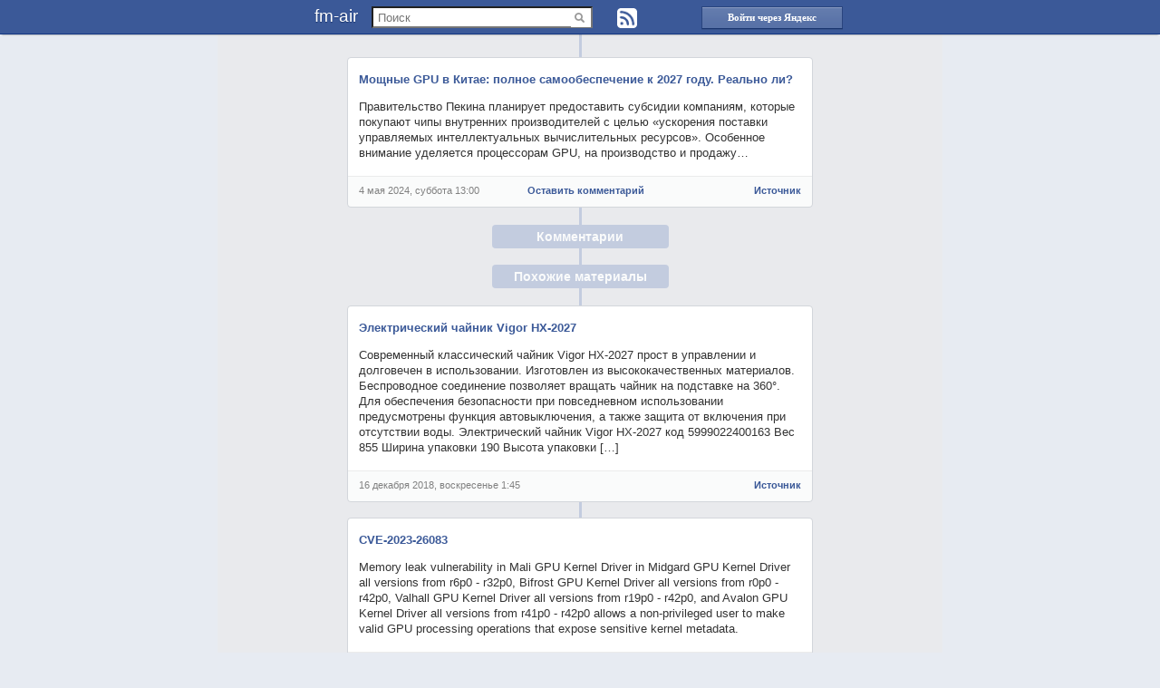

--- FILE ---
content_type: text/html; charset=UTF-8
request_url: https://fm-air.ru/show/70f43a2600002d99ca400150908080420078ac7e5fe000200050c6131326026000214f53461a8d1a34c99193d4a766b2959cc540dc64aaa9fb208020088045717b0309b8a929d52e95316b43c7d9966aee4681c682e8213587f8bb9229c2848387a1d130.html
body_size: 4467
content:
<!DOCTYPE html>
<html>
    <head>
        <title>Мощные GPU в Китае: полное самообеспечение к 2027 году. Реально ли?</title>
        <meta name=viewport content="width=device-width, initial-scale=1" />
        <meta http-equiv="Content-Type" content="text/html; charset=UTF-8">
        <link href="/css/main.css" rel="stylesheet"  type="text/css"  />
        <link href="//fm-air.ru/favicon.ico" type="image/x-icon" rel="shortcut icon" />
        <meta name="keywords" content="Новостной централизованный rss-агрегатор" />
        <meta name="description" content="Мощные GPU в Китае: полное самообеспечение к 2027 году. Реально ли?, Электрический чайник Vigor HX-2027, CVE-2023-26083, [Перевод] Библиотеки в 2027 году" />
    </head>
    <body>
        <div id="bar">
            <center>
                <div>
                    <a href="/" class="logo">fm-air</a>
                    <form name="search" method="get" action="/">
                        <input type="text" name="q" placeholder="Поиск" value="" />
                        <input type="submit" value=" " />
                        <a href="/rss" class="rssbtn" title="Подписаться на RSS "> </a>
                    </form>
                    <a class="btn" id="login" title="Войти через Яндекс" rel="nofollow" href="https://oauth.yandex.ru/authorize?response_type=code&client_id=f41bda121e914666986d1959a4a3bf1b">Войти через Яндекс</a>
                </div>
            </center>
        </div>
    <center>
        <ul id="list">
            <li name="id42194411"><div class="top">
<h3><a href="/show/[base64].html">Мощные GPU в Китае: полное самообеспечение к 2027 году. Реально ли?</a></h3>
<p>Правительство Пекина планирует предоставить субсидии компаниям, которые покупают чипы внутренних производителей с целью «ускорения поставки управляемых интеллектуальных вычислительных ресурсов». Особенное внимание уделяется процессорам GPU, на производство и продажу…</p>
</div><div class="bottom">
<date>4 мая 2024, суббота  13:00</date>
<a href="#" class="open">Оставить комментарий</a>
<a target="_BLANK" href="https://habr.com/ru/companies/ru_mts/articles/812191/?utm_source=habrahabr&utm_medium=rss&utm_campaign=812191">Источник</a>
</div></li>
<h4 class="open">Комментарии</h4>
<div class="mform">
    <form action="/" method="post">
        <label><input type="text" name="name" value="" /><span>Пожалуйста представтесь</span></label>
        <label><textarea name="text"></textarea><span>Напишите текст сообщения</span></label>
        <input type="submit" class="btn" value="Отправить" />
    </form>
</div>
<span id="mlist"></span>
<h4>Похожие материалы</h4>    
<li><div class="top">
<h3><a href="/show/21f600a900001a19ca4002508000e091407082427a60002000314000019320ad2627a9ea7a6a69a6137a898c31f27c2f4cad060e204e2b69f4161a7e40c88250c6c5dc914e1424087d802a40.html">Электрический чайник Vigor HX-2027</a></h3>
<p>Современный классический чайник Vigor HX-2027 прост в управлении и долговечен в использовании. Изготовлен из высококачественных материалов. Беспроводное соединение позволяет вращать чайник на подставке на 360°. Для обеспечения безопасности при повседневном использовании предусмотрены функция автовыключения, а также защита от включения при отсутствии воды. Электрический чайник Vigor HX-2027 код 5999022400163 Вес 855 Ширина упаковки 190 Высота упаковки [&#8230;]</p>
</div><div class="bottom">
<date>16 декабря 2018, воскресенье  1:45</date>
<a target="_BLANK" href="https://utechnic.ru/tehnika_dlya_kuhni/chayniki/yelektricheskiy_chaynik_vigor_hx-2027.html">Источник</a>
</div></li><li><div class="top">
<h3><a href="/show/040aa8060000059980000259400a0001002000221a623420c988e49a60e82e4f177245385090040aa806.html">CVE-2023-26083</a></h3>
<p>Memory leak vulnerability in Mali GPU Kernel Driver in Midgard GPU Kernel Driver all versions from r6p0 - r32p0, Bifrost GPU Kernel Driver all versions from r0p0 - r42p0, Valhall GPU Kernel Driver all versions from r19p0 - r42p0, and Avalon GPU Kernel Driver all versions from r41p0 - r42p0 allows a non-privileged user to make valid GPU processing operations that expose sensitive kernel metadata.</p>
</div><div class="bottom">
<date>7 апреля 2023, пятница  0:00</date>
<a target="_BLANK" href="https://web.nvd.nist.gov/view/vuln/detail?vulnId=CVE-2023-26083">Источник</a>
</div></li><li><div class="top">
<h3><a href="/show/399b8deb0000041a4a40005080000a58003e59e00020003140d343232621081ea000da961a0241f6c952aa8828ee39935b2de347f8dccafbf8bb9229c28481ccdc6f58.html">[Перевод] Библиотеки в 2027 году</a></h3>
<p> Я часто хожу в библиотеки, и во время своего последнего посещения вдруг задумался: как они могли бы выглядеть спустя 10 лет? Отмотав время на 20 лет назад, когда впервые пришел в библиотеку, я поразмыслил о том опыте и решил на его основе представить, какими станут библиотеки через 10 лет, в 2027 году. Читать дальше →</p>
</div><div class="bottom">
<date>1 ноября 2017, среда  13:48</date>
<a target="_BLANK" href="https://habrahabr.ru/post/341452/?utm_source=habrahabr&utm_medium=rss&utm_campaign=interesting">Источник</a>
</div></li>
        </ul>
        
    </center>
    <div id="foot">
        <a href="//fm-air.ru/info">о проекте</a>
        <a href="//fm-air.ru/user">источники</a>
        <a href="//fm-air.ru/">fm-air.ru</a>
        <a href="mailto:admin@fm-air.ru">email для связи</a>
        <div class="counter"><noindex>
                <span>482961 it / 105 ch / 16 us</span>
                <!--LiveInternet counter--><script type="text/javascript"><!--
        document.write("<a href='//www.liveinternet.ru/click' " +
                            "target=_blank><img src='//counter.yadro.ru/hit?t26.10;r" +
                            escape(document.referrer) + ((typeof (screen) == "undefined") ? "" :
                            ";s" + screen.width + "*" + screen.height + "*" + (screen.colorDepth ?
                                    screen.colorDepth : screen.pixelDepth)) + ";u" + escape(document.URL) +
                            ";" + Math.random() +
                            "' alt='' title='LiveInternet: показано число посетителей за" +
                            " сегодня' " +
                            "border='0' width='88' height='15'><\/a>")
                    //--></script><!--/LiveInternet-->

                <!-- begin of Top100 code -->
                <script id="top100Counter" type="text/javascript" src="https://counter.rambler.ru/top100.jcn?3008161"></script>
                <noscript>
                <a href="//top100.rambler.ru/navi/3008161/">
                    <img src="https://counter.rambler.ru/top100.cnt?3008161" alt="Rambler's Top100" border="0" />
                </a>
                </noscript>
                <!-- end of Top100 code -->            

                <!-- Rating@Mail.ru counter -->
                <script type="text/javascript">//<![CDATA[
                                var _tmr = _tmr || [];
                                _tmr.push({id: "2480337", type: "pageView", start: (new Date()).getTime()});
                                (function (d, w) {
                                    var ts = d.createElement("script");
                                    ts.type = "text/javascript";
                                    ts.async = true;
                                    ts.src = (d.location.protocol == "https:" ? "https:" : "http:") + "//top-fwz1.mail.ru/js/code.js";
                                    var f = function () {
                                        var s = d.getElementsByTagName("script")[0];
                                        s.parentNode.insertBefore(ts, s);
                                    };
                                    if (w.opera == "[object Opera]") {
                                        d.addEventListener("DOMContentLoaded", f, false);
                                    } else {
                                        f();
                                    }
                                })(document, window);
                //]]></script><noscript><div style="position:absolute;left:-10000px;">
                    <img src="//top-fwz1.mail.ru/counter?id=2480337;js=na" style="border:0;" height="1" width="1" alt="Рейтинг@Mail.ru" />
                </div></noscript>
                <!-- //Rating@Mail.ru counter -->
                <!-- Rating@Mail.ru logo -->
                <a href="//top.mail.ru/jump?from=2480337">
                    <img src="//top-fwz1.mail.ru/counter?id=2480337;t=280;l=1" 
                         style="border:0;" height="31" width="38" alt="Рейтинг@Mail.ru" /></a>
                <!-- //Rating@Mail.ru logo -->
            </noindex>
            
            <div class="links"> <script type="text/javascript">
<!--
var _acic={dataProvider:10};(function(){var e=document.createElement("script");e.type="text/javascript";e.async=true;e.src="https://www.acint.net/aci.js";var t=document.getElementsByTagName("script")[0];t.parentNode.insertBefore(e,t)})()
//-->
</script></div>
        </div>
    </div>
    <script src="/js/jquery-1.11.0.min.js" type="text/javascript"></script>
    <script src="/js/main.js" type="text/javascript"></script>
</body>
</html>
